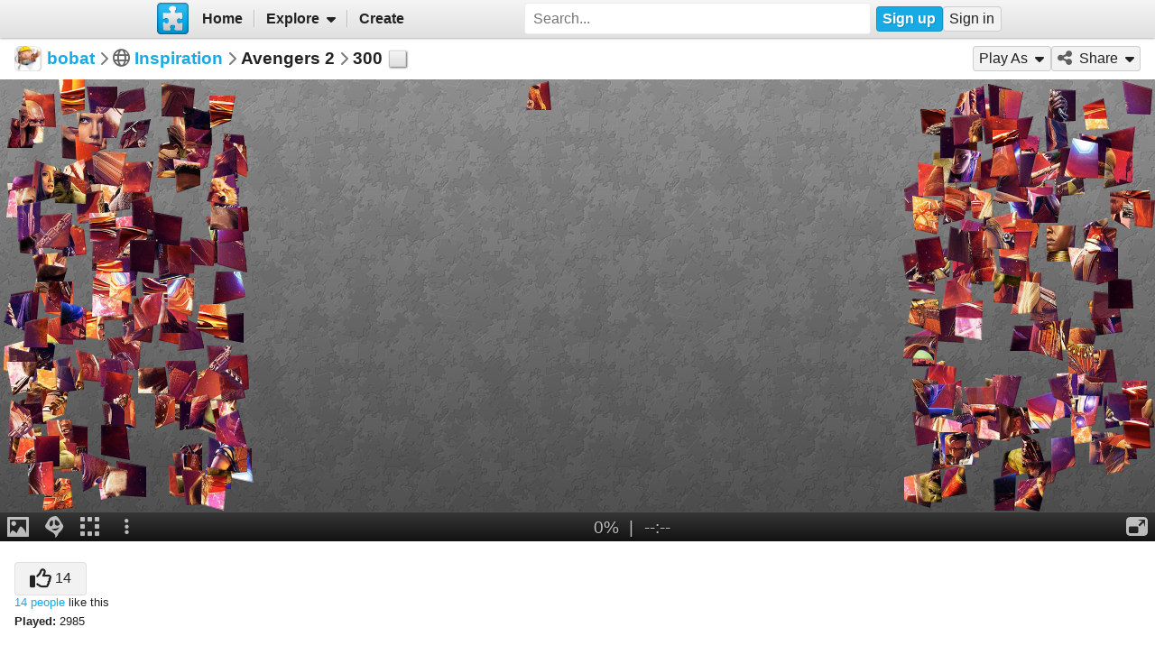

--- FILE ---
content_type: text/html; charset=UTF-8
request_url: https://www.jigsawplanet.com/?rc=play&pid=235d9fe83e21
body_size: 5367
content:
<!doctype html>
<html lang="en"><head><title>Avengers 2 [online jigsaw puzzle]</title><meta name="keywords" content="Inspiration,jigsaw,puzzle"><meta name="description" content="The Avengers assemble for a final stand against Thanos in Infinity War."><link rel="preload" as="font" crossorigin="anonymous" type="font/woff2" href="/css/fa-sub/8f411ca/fa-solid-900.woff2"><link rel="preload" as="font" crossorigin="anonymous" type="font/woff2" href="/css/fa-sub/8f411ca/fa-regular-400.woff2"><link rel="stylesheet" href="/css/style_light.css?v=8f411ca"><meta name="viewport" content="width=device-width,minimum-scale=1,maximum-scale=1,user-scalable=no"><script class="ts-cntnt">(function(){var genv=window.tsEnv=window.tsEnv||{},env={"serverTime":1764941197,"locale":"en","tok":"b0bfd4eab2d0df26b2a7851d14e8bcfa7","staticFileVersion":"?v=8f411ca"},k;for(k in env){genv[k]=env[k]}})();</script><script src="/js/jp.js?v=8f411ca" class="ts-cntnt"></script><script id="Cookiebot" src="https://consent.cookiebot.com/uc.js" class="ts-cntnt" data-cbid="13449572-0787-40a8-a581-a5250ee02024" data-georegions="{'region':'GB','cbid':'2693efab-091e-4a8b-9305-303d5150129c'},{'region':'BR','cbid':'dcffcf01-fae2-4eaa-9a5b-479991e34d3d'},{'region':'US-06','cbid':'df686972-46b0-4f09-8e5b-a097b6c486a4'},{'region':'US-08','cbid':'04724c00-c88f-452a-bdd0-a748b029053c'},{'region':'US-09','cbid':'19e3bec6-421b-4edd-99bb-894417efa600'},{'region':'US-49','cbid':'802d17aa-667d-488a-b84b-6687f93a6a3f'},{'region':'US-51','cbid':'5f15c696-6267-4717-8c79-cb8e2bd9dbbe'}"></script><script class="ts-cntnt">window.dataLayer=window.dataLayer||[];(function(){function gtag(){dataLayer.push(arguments)}gtag("consent","default",{ad_personalization:"granted",ad_storage:"granted",ad_user_data:"granted",analytics_storage:"granted",functionality_storage:"granted",personalization_storage:"granted",security_storage:"granted",wait_for_update:500});gtag("set","ads_data_redaction",true);gtag("set","url_passthrough",true);})();dataLayer.push({event:"gtm.js","gtm.start":new Date().getTime()});</script><script async src="https://www.googletagmanager.com/gtm.js?id=GTM-K7GQHG2T" class="ts-cntnt"></script><link rel="search" type="application/opensearchdescription+xml" href="/os/osd.xml" title="Jigsaw Planet"><link rel="alternate" type="application/json+oembed" href="https://www.jigsawplanet.com/api/oembed/game?url=https%3A%2F%2Fwww.jigsawplanet.com%2F%3Frc%3Dplay%26pid%3D235d9fe83e21" title="Avengers 2"><script class="ts-cntnt">tibo.jp.addContextMenu("common_play_share",{"search":["__PID__","__NAME__","__NAME_UE__","__AID__","__VIS__","(\\?authkey\\=|&authkey\\=|%3Fauthkey%3D|%26authkey%3D)__AUTHKEY__"],"replace":["pid","name","name_ue","album.album_id","album.visibility","album.authkey"],"struct":[{"key":"a","title":"Play","link":"\/?rc=play&pid=__PID__&authkey=__AUTHKEY__"},{"key":"b","title":"Share","link":[{"title":"Facebook","ico":{"name":"facebook","type":"brands"},"link":"https:\/\/www.facebook.com\/sharer\/sharer.php?u=https%3A%2F%2Fwww.jigsawplanet.com%2F%3Frc%3Dplay%26pid%3D__PID__","onclick":"[\"tibo.jp.openWindow\",\"https:\\\/\\\/www.facebook.com\\\/sharer\\\/sharer.php?u=https%3A%2F%2Fwww.jigsawplanet.com%2F%3Frc%3Dplay%26pid%3D__PID__\",\"FBShare\"]","target":"_blank"},{"title":"X (Twitter)","ico":{"name":"x-twitter","type":"brands"},"link":"https:\/\/twitter.com\/intent\/tweet?url=https%3A%2F%2Fwww.jigsawplanet.com%2F%3Frc%3Dplay%26pid%3D__PID__&text=Play%20the%20%22__NAME_UE__%22%20puzzle%21","onclick":"[\"tibo.jp.openWindow\",\"https:\\\/\\\/twitter.com\\\/intent\\\/tweet?url=https%3A%2F%2Fwww.jigsawplanet.com%2F%3Frc%3Dplay%26pid%3D__PID__&text=Play%20the%20%22__NAME_UE__%22%20puzzle%21\",\"TWShare\",\"menubar=no,toolbar=no,status=no,location=no,resizable=yes,scrollbars=yes,width=550,height=450\"]","target":"_blank"},{"title":"Email","ico":"envelope","link":"\/?rc=emailpuzzle&pid=__PID__&authkey=__AUTHKEY__"},{"title":"Embed","ico":"code","link":"\/?rc=embedpuzzle&pid=__PID__&authkey=__AUTHKEY__"}]},{"key":"g","title":"Share...","onclick":"[\"tibo.jp.dialogs.openOK\",\"Sharing is limited. The puzzle is private or violating the \\\"Terms of Service\\\".\"]"}]})</script><meta property="og:title" content="Avengers 2 - jigsaw puzzle (300 pieces)"><meta property="og:url" content="https://www.jigsawplanet.com/?rc=play&amp;pid=235d9fe83e21"><meta property="og:description" content="An online jigsaw puzzle with 300 pieces."><meta property="og:site_name" content="Jigsaw Planet"><link rel="canonical" href="https://www.jigsawplanet.com/?rc=play&amp;pid=235d9fe83e21"><meta property="og:type" content="website"><meta property="og:image" content="https://im.jigsawplanet.com/?rc=img&amp;pid=235d9fe83e21&amp;size=160"><script async fetchpriority="high" src="https://securepubads.g.doubleclick.net/tag/js/gpt.js" class="ts-cntnt"></script><script class="ts-cntnt">window.googletag=window.googletag||{cmd:[]};</script><script class="ts-cntnt">(function(w,d){var s=d.createElement("script");s.src="https:\/\/cdn.adpushup.com\/45405\/adpushup.js";s.crossOrigin="anonymous";s.async=true;(d.getElementsByTagName("head")[0]||d.getElementsByTagName("body")[0]).appendChild(s);w.adpushup=w.adpushup||{que:[]}})(window,document);</script><link rel="icon" type="image/x-icon" href="/favicon.ico" sizes="16x16 24x24 32x32 64x64"><link rel="icon" type="image/png" href="/img/jp-logo-32x32.png?v=8f411ca" sizes="32x32"><link rel="icon" type="image/png" href="/img/jp-logo-128x128.png?v=8f411ca" sizes="128x128"><link rel="icon" type="image/png" href="/img/jigsaw-planet-logo.png" sizes="160x160"><link rel="alternate" href="https://www.jigsawplanet.com/?rc=play&amp;pid=235d9fe83e21" hreflang="en"><link rel="alternate" href="https://www.jigsawplanet.com/?rc=play&amp;pid=235d9fe83e21&amp;lang=id" hreflang="id"><link rel="alternate" href="https://www.jigsawplanet.com/?rc=play&amp;pid=235d9fe83e21&amp;lang=cs" hreflang="cs"><link rel="alternate" href="https://www.jigsawplanet.com/?rc=play&amp;pid=235d9fe83e21&amp;lang=de" hreflang="de"><link rel="alternate" href="https://www.jigsawplanet.com/?rc=play&amp;pid=235d9fe83e21&amp;lang=es-ES" hreflang="es-ES"><link rel="alternate" href="https://www.jigsawplanet.com/?rc=play&amp;pid=235d9fe83e21&amp;lang=fr" hreflang="fr"><link rel="alternate" href="https://www.jigsawplanet.com/?rc=play&amp;pid=235d9fe83e21&amp;lang=hu" hreflang="hu"><link rel="alternate" href="https://www.jigsawplanet.com/?rc=play&amp;pid=235d9fe83e21&amp;lang=it" hreflang="it"><link rel="alternate" href="https://www.jigsawplanet.com/?rc=play&amp;pid=235d9fe83e21&amp;lang=nl" hreflang="nl"><link rel="alternate" href="https://www.jigsawplanet.com/?rc=play&amp;pid=235d9fe83e21&amp;lang=pl" hreflang="pl"><link rel="alternate" href="https://www.jigsawplanet.com/?rc=play&amp;pid=235d9fe83e21&amp;lang=pt-BR" hreflang="pt-BR"><link rel="alternate" href="https://www.jigsawplanet.com/?rc=play&amp;pid=235d9fe83e21&amp;lang=pt-PT" hreflang="pt-PT"><link rel="alternate" href="https://www.jigsawplanet.com/?rc=play&amp;pid=235d9fe83e21&amp;lang=sr-Latn" hreflang="sr-Latn"><link rel="alternate" href="https://www.jigsawplanet.com/?rc=play&amp;pid=235d9fe83e21&amp;lang=sv-SE" hreflang="sv-SE"><link rel="alternate" href="https://www.jigsawplanet.com/?rc=play&amp;pid=235d9fe83e21&amp;lang=tr" hreflang="tr"><link rel="alternate" href="https://www.jigsawplanet.com/?rc=play&amp;pid=235d9fe83e21&amp;lang=bg" hreflang="bg"><link rel="alternate" href="https://www.jigsawplanet.com/?rc=play&amp;pid=235d9fe83e21&amp;lang=ru" hreflang="ru"><link rel="alternate" href="https://www.jigsawplanet.com/?rc=play&amp;pid=235d9fe83e21&amp;lang=sr" hreflang="sr"><link rel="alternate" href="https://www.jigsawplanet.com/?rc=play&amp;pid=235d9fe83e21&amp;lang=ar" hreflang="ar"><link rel="alternate" href="https://www.jigsawplanet.com/?rc=play&amp;pid=235d9fe83e21&amp;lang=hi" hreflang="hi"><link rel="alternate" href="https://www.jigsawplanet.com/?rc=play&amp;pid=235d9fe83e21&amp;lang=zh-CN" hreflang="zh-CN"><link rel="alternate" href="https://www.jigsawplanet.com/?rc=play&amp;pid=235d9fe83e21&amp;lang=zh-TW" hreflang="zh-TW"><link rel="alternate" href="https://www.jigsawplanet.com/?rc=play&amp;pid=235d9fe83e21&amp;lang=ja" hreflang="ja"><script class="ts-cntnt">ts.disableBFCache();</script><script class="ts-cntnt">ts.listenDomReady(function(){(function(){tibo.jp.game.putPuzzle("tsi-aea27840-4",{"puzzleId":"235d9fe83e21","puzzleImage":"https:\/\/sc-us.jigsawplanet.com\/i\/376dd2003303560500f66fa49c308948f6\/1280\/jp.jpg","puzzleImageW":1366,"puzzleImageH":768,"puzzleNx":25,"puzzleNy":12,"puzzleCurve":0,"puzzleRotation":false,"puzzleName":"Avengers 2"},{"gmPlaySounds":true,"gmMaximizeToFullscreen":true,"gmShowImageOnStart":false,"gmShowGhostOnStart":false,"gmGhostOpacity":35,"gmGhostPosition":4,"gmShowGhostOutlineIfHidden":false,"gmBackgroundColor":8421504,"saveGameToServer":false,"ad":{"unit":{"provider":"g","name":"\/12159107\/play_skyscraper"},"refresh":30}}).then(tibo.jp.game.updateGP)})();});</script></head><body class="ts-dir-ltr" data-country="US"><div id="ts-page" class="Play"><div id="ts-vp-wrap"><div></div><div></div><div><nav id=topBar><div class=bckgrnd></div><div class=frnt><a href="/" class="ts-jp-logo" title="Jigsaw Planet"><img src="/img/jp-logo-128x128.png?v=8f411ca" width="128" height="128" alt="Jigsaw Planet"></a><div class="ts-mainmenu"><ul class="unselectable ts-menu menuBar ts-no-init MainMenu"><li><a class="ts-mnitm" href="/"><span class="label">Home</span></a></li><li class="hasSubmenu"><span class="ts-mnitm"><span class="label">Explore</span></span><ul class="unselectable ts-menu popupMenu" style="display:none"><li><a class="ts-mnitm" href="/?rc=explore&amp;tp=1"><span class="label">Last Created</span></a></li><li><a class="ts-mnitm" href="/?rc=explore&amp;tp=2"><span class="label">Week's Most Played</span></a></li><li><a class="ts-mnitm" href="/?rc=explore&amp;tp=3"><span class="label">Total Most Played</span></a></li><li><a class="ts-mnitm" href="/?rc=explore&amp;tp=4"><span class="label">Now Played</span></a></li><li><a class="ts-mnitm" href="/?rc=search"><span class="label">Popular Searches</span></a></li></ul></li><li><a class="ts-mnitm" href="/?rc=createpuzzle&amp;ret=%2F%3Frc%3Dplay%26pid%3D235d9fe83e21"><span class="label">Create</span></a></li></ul></div><div class="ts-srch"><form method="POST"  action="/?rc=search" onsubmit="tibo.jp.c.SearchOnSubmit(event)"><input type="search" class="ts-srch-inpt" maxlength="512" autocomplete="on" name="q" title="Search" placeholder="Search..." value=""><button type="submit" class="btn ts-end-zero"><i title="Search" class="ts-ico-color ts-ico fa-solid fa-search"></i></button></form></div><div id="ts-rt-menu"><ul class="unselectable ts-menu menuBar UserMenu simple newUser"><li class="signup"><a class="ts-mnitm" href="/?rc=signup"><span class="label">Sign up</span></a></li><li class="signin"><a class="ts-mnitm" href="/?rc=signin#"><span class="label">Sign in</span></a></li></ul></div></div></nav><!-- google_ad_section_start(weight=ignore) --><div id="ts-pm" class="ts-phm"><noscript><div class="ts-msg ts-type1"><div><i class="ts-ico fa-solid fa-exclamation-triangle"></i></div><div><strong>JavaScript is required.</strong> You need to enable JavaScript in your browser to use this website.</div></div></noscript></div><!-- google_ad_section_end(weight=ignore) --><div class="navigator"><h1><div class="ts-layout-horizontal"><div class="ts-item ts-User" data-item="{&quot;__c&quot;:&quot;User&quot;,&quot;name&quot;:&quot;bobat&quot;,&quot;image&quot;:{&quot;__c&quot;:&quot;ImageStruct&quot;,&quot;image_id&quot;:3964025,&quot;url&quot;:&quot;https:\/\/sc-us.jigsawplanet.com\/i\/797c3c00260a4d0100dfa7070b6fd0a151\/32\/jp.jpg&quot;,&quot;width&quot;:333,&quot;height&quot;:333}}"><div class="ts-ic"><a class="ts-cnt-wrap" href="/bobat"></a></div><div class="ts-tc"><a href="/bobat"><div class="ts-label">bobat</div></a></div></div></div><div class="ts-sep"><i class="ts-ico fa-solid fa-chevron-right"></i></div><div><i title="Visibility: Public" class="ts-ico-color ts-ico fa-regular fa-globe"></i><span>&nbsp;</span><span><a href="/bobat/Inspiration">Inspiration</a></span></div><div class="ts-sep"><i class="ts-ico fa-solid fa-chevron-right"></i></div>Avengers 2<div class="ts-sep"><i class="ts-ico fa-solid fa-chevron-right"></i></div><div id="ts-puzzlecut">300</div></h1><ul class="unselectable ts-menu menuBar simple"><li data-generator="[&quot;tibo.jp.game.createPlayAsMI&quot;,1366,768,300,0,false]"></li><li class="hasSubmenu"><span class="ts-mnitm"><i aria-hidden="true" class="ts-ico fa-solid fa-share-alt"></i><span class="label">Share</span></span><ul class="unselectable ts-menu popupMenu" style="display:none"><li><a class="ts-mnitm" href="https://www.facebook.com/sharer/sharer.php?u=https%3A%2F%2Fwww.jigsawplanet.com%2F%3Frc%3Dplay%26pid%3D235d9fe83e21" data-onclick="[&quot;tibo.jp.openWindow&quot;,&quot;https:\/\/www.facebook.com\/sharer\/sharer.php?u=https%3A%2F%2Fwww.jigsawplanet.com%2F%3Frc%3Dplay%26pid%3D235d9fe83e21&quot;,&quot;FBShare&quot;]" target="_blank"><i aria-hidden="true" class="ts-ico fa-brands fa-facebook"></i><span class="label">Facebook</span></a></li><li><a class="ts-mnitm" href="https://twitter.com/intent/tweet?url=https%3A%2F%2Fwww.jigsawplanet.com%2F%3Frc%3Dplay%26pid%3D235d9fe83e21&amp;text=Play%20the%20%22Avengers%202%22%20puzzle%21" data-onclick="[&quot;tibo.jp.openWindow&quot;,&quot;https:\/\/twitter.com\/intent\/tweet?url=https%3A%2F%2Fwww.jigsawplanet.com%2F%3Frc%3Dplay%26pid%3D235d9fe83e21&amp;text=Play%20the%20%22Avengers%202%22%20puzzle%21&quot;,&quot;TWShare&quot;,&quot;menubar=no,toolbar=no,status=no,location=no,resizable=yes,scrollbars=yes,width=550,height=450&quot;]" target="_blank"><i aria-hidden="true" class="ts-ico fa-brands fa-x-twitter"></i><span class="label">X (Twitter)</span></a></li><li><a class="ts-mnitm" href="/?rc=emailpuzzle&amp;pid=235d9fe83e21"><i aria-hidden="true" class="ts-ico fa-solid fa-envelope"></i><span class="label">Email</span></a></li><li><a class="ts-mnitm" href="/?rc=embedpuzzle&amp;pid=235d9fe83e21"><i aria-hidden="true" class="ts-ico fa-solid fa-code"></i><span class="label">Embed</span></a></li><li data-generator="[&quot;tibo.jp.game.createNativeShareMI&quot;,&quot;235d9fe83e21&quot;,&quot;Avengers 2&quot;]"></li></ul></li></ul></div><div class="content"><noscript><iframe src="https://www.googletagmanager.com/ns.html?id="GTM-K7GQHG2T height="0" width="0" style="display:none;visibility:hidden"></iframe></noscript><!-- google_ad_section_start(weight=ignore) --><div id="tsi-aea27840-4" class="ts-gmspc"><noscript class="ts-gmspc-err"><div><div><div><i class="ts-ico fa-solid fa-exclamation-triangle"></i></div><div><div class="title">JavaScript is not enabled</div><p>To be able to play puzzles enable JavaScript in your browser. <a href="https://www.enable-javascript.com" target="_blank" rel="noopener">Click here</a> for instructions how to do it.</div></div></div></noscript></div><!-- google_ad_section_end(weight=ignore) --><div class="ts-infopanel"><div><div class="solo" data-solo="{&quot;method&quot;:&quot;tibo.jp.api.post&quot;,&quot;parms&quot;:&quot;puzzle\/like&quot;,&quot;query&quot;:{&quot;pid&quot;:&quot;235d9fe83e21&quot;,&quot;return_state&quot;:true},&quot;transformer&quot;:&quot;tibo.jp.trans.likeButton&quot;,&quot;properties&quot;:{&quot;ownersUname&quot;:&quot;bobat&quot;}}" data-solo-data="{&quot;count&quot;:14}"></div><div class="ts-desc" style="margin-top:var(--vertical-spacing)"><b>Played:</b> 2985</div></div><div id="ts-toptimes"></div><div class="ts-flx11a" style="min-height:90px"><div id="tsi-aea27840-3" style="height:90px;margin:0"></div><script>tibo.jp.a.put("tsi-aea27840-3",{"thenFunc":"tibo.jp.c.PlayALoaded","unit":{"provider":"p","id":"ca297ebf-e3cc-4c26-8823-ba1b4e5c2a1f"}})</script></div></div></div></div></div><div class="ts-under-viewport"><div class="ts-desc"><b>Created:</b> <time datetime="2019-02-14T02:17:46+00:00" class="ts-datetime" data-datetime="{&quot;ty&quot;:1,&quot;ts&quot;:1550110666}"></time></div></div><div id="ts-pg-footer"><ul class="unselectable ts-menu menuBar simple ts-links"><li><a class="ts-mnitm" href="https://www.facebook.com/Jigsaw.Planet" target="_blank"><i aria-hidden="true" class="ts-ico fa-brands fa-facebook"></i><span class="label">FB</span></a></li><li><a class="ts-mnitm" href="/?rc=terms"><span class="label">Terms of Service</span></a></li><li><a class="ts-mnitm" href="/?rc=privacy"><span class="label">Privacy Policy</span></a></li><li><a class="ts-mnitm" href="/?rc=settings&amp;ret=%2F%3Frc%3Dplay%26pid%3D235d9fe83e21"><span class="label">Settings</span></a></li><li data-generator="[&quot;tibo.jp.c.UserMenuThemeSwitch&quot;]"></li><li class="hasSubmenu"><span class="ts-mnitm"><span class="label">Help</span></span><ul class="unselectable ts-menu popupMenu" style="display:none"><li><a class="ts-mnitm" href="/?rc=faq"><span class="label">FAQ</span></a></li><li><a class="ts-mnitm" href="/?rc=dmca"><span class="label">DMCA</span></a></li><li><a class="ts-mnitm" href="/?rc=contact&amp;ret=%2F%3Frc%3Dplay%26pid%3D235d9fe83e21"><span class="label">Contact Us</span></a></li><li><a class="ts-mnitm" href="/?rc=aboutus"><span class="label">About Us</span></a></li></ul></li><li><a class="ts-mnitm" href="/?rc=contact&amp;subject=Abuse%20Report&amp;ret=%2F%3Frc%3Dplay%26pid%3D235d9fe83e21" data-onclick="[&quot;tibo.jp.items.reportAbuse&quot;]"><span class="label">Report Abuse</span></a></li></ul><div class="ts-lang-select"><form method="POST" action="/?rc=play&amp;pid=235d9fe83e21" class="ts-form-onesubmit"><div class="ac"><input name="ac" id="tsi-aea27840-0" type="hidden" value="LanguageForm"><div class="ts-description"></div><div class="ts-errors"></div></div><div class="token"><input name="token" id="tsi-aea27840-1" type="hidden" required value="b0bfd4eab2d0df26b2a7851d14e8bcfa7"><div class="ts-description"></div><div class="ts-errors"></div></div><div class="uilang"><label for="tsi-aea27840-2"><i title="Language" class="ts-ico-color ts-ico fa-regular fa-globe"></i></label><select name="uilang" id="tsi-aea27840-2" dir="ltr" onchange="this.form.submit()"><option value="en" selected>English</option><option value="id">Bahasa Indonesia</option><option value="cs">čeština</option><option value="de">Deutsch</option><option value="es-ES">español</option><option value="fr">français</option><option value="hu">magyar</option><option value="it">italiano</option><option value="nl">Nederlands</option><option value="pl">polski</option><option value="pt-BR">português (Brasil)</option><option value="pt-PT">português (Portugal)</option><option value="sr-Latn">srpski (latinica)</option><option value="sv-SE">svenska</option><option value="tr">Türkçe</option><option value="bg">български</option><option value="ru">русский</option><option value="sr">српски</option><option value="ar">العربية</option><option value="hi">हिन्दी</option><option value="zh-CN">中文 (简体)</option><option value="zh-TW">中文 (繁體)</option><option value="ja">日本語</option></select><div class="ts-description"></div><div class="ts-errors"></div></div></form><a class="ts-small-a ts-help-us" href="https://crowdin.net/project/jigsawplanet" target="_blank">Help us with translations</a></div></div></div><div class="reklama ligatus" style="width:0;height:0"></div><div id="ts-pg-msc"></div></body></html>

--- FILE ---
content_type: image/svg+xml; charset=utf-8
request_url: https://www.jigsawplanet.com/img/shapes/00.svg?v=8f411ca
body_size: 197
content:
<svg viewBox="0 0 64 64" xmlns="http://www.w3.org/2000/svg" xmlns:xlink="http://www.w3.org/1999/xlink"><defs><path id="pp" d="M9.373,9.373C24.426,9.373,39.48,9.373,54.627,9.373C54.627,24.426,54.627,39.48,54.627,54.627C39.574,54.627,24.52,54.627,9.373,54.627C9.373,39.574,9.373,24.52,9.373,9.373z"/><linearGradient id="gr" gradientTransform="rotate(90)"><stop offset="0%" stop-color="#f6f6f6"/><stop offset="100%" stop-color="#ddd"/></linearGradient><clipPath id="cl"><use xlink:href="#pp" href="#pp"/></clipPath></defs><use xlink:href="#pp" href="#pp" fill="url(#gr)" clip-path="url(#cl)" stroke="#000" stroke-opacity="0.2" stroke-width="3.2"/></svg>